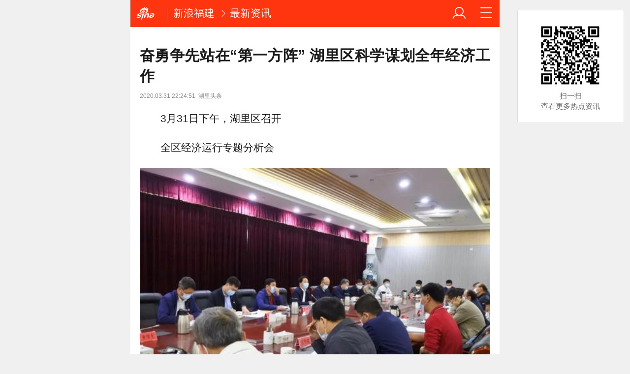

--- FILE ---
content_type: text/html; charset=utf-8
request_url: https://fj.sina.cn/hulitoutiao/news/2020-04-01/detail-iimxxsth2988229.d.html?vt=4&cid=237220&node_id=237220
body_size: 16916
content:

<!DOCTYPE html>
<html>
<head>
		<meta charset="utf-8" />
	<title>奋勇争先站在“第一方阵” 湖里区科学谋划全年经济工作_手机新浪网</title>
	<meta name="keywords" content="湖里,经济,新冠肺炎,sina.cn">
	<meta name="description" content="3月31日下午，湖里区召开全区经济运行专题分析会会议传达市委常委会会议精神，总结湖里区2019年工作，分析当前形势，研究...">
    
    <meta name="viewport" content="width=device-width, initial-scale=1.0, maximum-scale=1.0, minimum-scale=1.0, user-scalable=no" />
	<meta name="apple-mobile-web-app-capable" content="yes" />
	<meta name="author" content="sina_mobile">
    <meta name="format-detection" content="telephone=no" />
	<meta name="referrer" content="always">
	<meta name="sudameta" content="allCIDs:70103,35595,36720,57930,255955,38866,56274,237220,255956,56302">
	<meta name="router-uri" content="sinanews://sina.cn/article/detail.pg?newsId=imxxsth2988229-comos-fj-cms&dataidcomos:imxxsth2988229&pkey=default" />
<script type="text/javascript">
var ua = window.navigator.userAgent.toLowerCase();
if(ua.indexOf("sinanews") != -1){
		addScript();
	}
	
	function addScript(){
		var script = document.createElement('script');
		script.setAttribute('type','text/javascript');
		script.setAttribute('src','//mjs.sinaimg.cn/umd/hb-direct/1.0.6/index.min.js');
		script.setAttribute('integrity','sha384-6EXXx5wBExH9N6FpaXT0UQl/4bhAeXmT+oHvNkC6YtsBvSCMODuCC2RBvJcMubQd');
		script.setAttribute('crossorigin','anonymous');
		document.getElementsByTagName('head')[0].appendChild(script);
	}
		
</script>	

	
	
    <!-- seo -->
	<meta property="og:type" content="news"/>
	<meta property="og:title" content="奋勇争先站在“第一方阵” 湖里区科学谋划全年经济工作" />
	<meta property="og:description" content="奋勇争先站在“第一方阵” 湖里区科学谋划全年经济工作" />
	<meta property="og:url" content="http://fj.sina.cn/hulitoutiao/news/2020-04-01/detail-iimxxsth2988229.d.html" />
	<meta property="article:author" content="湖里头条"/>
	<meta property="article:published_time" content="2020-03-31 22:24:51" />
	<meta name="publishid" content="imxxsth2988229" />
	
	<!-- 搜索引擎 辅助抓站 -->
	<meta name="robots" content="index, follow" />
	<meta name="googlebot" content="index, follow" />
	<meta name="baidu-site-verification" content="rTnMzcp5WP" />
	<meta name="shenma-site-verification" content="0c910b838092fac1fb183f3de2eeb30a" />
	
	<!-- 添加主屏幕-->
	<meta name="apple-mobile-web-app-title" content="新浪移动_手机新浪网">
	
	<link rel="stylesheet" type="text/css" href="//n3.sinaimg.cn/default/cf7470f9/20190830/cms_style.css?t=202112091430" />
	<link rel="apple-touch-icon-precomposed" href="//mjs.sinaimg.cn/wap/online/public/images/addToHome/sina_114x114_v1.png">
	<link rel="apple-touch-icon-precomposed" href="//mjs.sinaimg.cn/wap/online/public/images/addToHome/sina_57X57_v1.png">
	
	<script type="text/javascript">	
	/*	var targetProtocol = "https:";
var targetProtocol = "https:";
if (window.location.protocol != targetProtocol&&window.location.host!='cms.pub.sina.com.cn')
 window.location.href = targetProtocol +
  window.location.href.substring(window.location.protocol.length);*/
		var sudaLogConfig = {
			uId	: '',
			url : 'http://fj.sina.com.cn/news/s/2020-04-01/detail-iimxxsth2988229.shtml',
			prevPageClickTime : '',
			ext1: 'cid70103,cid35595,cid36720,cid57930,cid255955,cid38866,cid56274,cid237220,cid255956,cid56302',
		};
		/*function alert(a){
		console.log(a);
		}*/
	</script>
	 
	<script type="text/javascript" src="//mjs.sinaimg.cn/umd/base-tools-SUDA/1.1.20/index.min" integrity="sha384-qmS369WwgvEcDJJebpURcvqRw8OrPayY8S/siR+otJCdFi95oM/NSJPc/xo1p+Q/" crossorigin="anonymous"></script>
	<script>
        function rem() {var t = 100, o = 750, e = document.documentElement.clientWidth || window.innerWidth, n = Math.max(Math.min(e, 480), 320), h = 50;320 >= n && (h = Math.floor(n / o * t * .99)), n > 320 && 362 >= n && (h = Math.floor(n / o * t * 1)), n > 362 && 375 >= n && (h = Math.floor(n / o * t * 1)), n > 375 && (h = Math.floor(n / o * t * .97)), document.querySelector("html").style.fontSize = h + "px"};
        rem();
        window.onresize = function () {rem();}
    </script>
	
	<!-- css_s -->
	<!--广告组件升级  start-->
	
	<link rel="stylesheet" type="text/css" href="//mjs.sinaimg.cn/umd/wap_ads/1.1.96/style.min.css">
	<!--广告组件升级   end-->
		<link rel="stylesheet" type="text/css" href="//mjs.sinaimg.cn/wap/online/cms/article/V4/online/article_normalv4.css?v=5">
		<!-- css_e -->
	<style>
		.hd_s1{ background:#fe350e !important }
		.fl_words_ic {color: #fe350e;}
		.fl_words_num {background: #fe350e;}
		.fl_top, .fl_messges,.ft_ad {background:#fe350e;}
	</style>
	
	<!-- 正文统一文档信息配置 -->	
	<script type="text/javascript">		//统计参数问题
		var __docConfig = { 
			__domain:'ent',//文档所在域名
			__docId:'imxxsth2988229',//文档ID
			__docUrl:'http://fj.sina.cn/hulitoutiao/news/2020-04-01/detail-iimxxsth2988229.d.html',//当前页面URL
			__shareUrl:'http://fj.sina.cn/hulitoutiao/news/2020-04-01/detail-iimxxsth2988229.d.html?from=qudao',
			__sportsShortURL:'http:',
			__cmntId:'fj:comos-imxxsth2988229:0',//评论ID
			__cmntTotal:'0',//评论数
			__isGetUserInfo:'1',//是否需要用户信息
			__mainPic:'http://n.sinaimg.cn/default/79e952e2/20200311/141258.jpg',//图片地址
			__cmntListUrl:'https://cmnt.sina.cn/index?product=comos&index=imxxsth2988229&tj_ch=ent', //为空时，页面不跳转
			__gspsId:'comos:imxxsth2988229',//微博分享用ID		
			__suda:'article_new_cms',
			__sudapageId:'2949',
			__title:'奋勇争先站在“第一方阵” 湖里区科学谋划全年经济工作_手机新浪网',
			__content:'',
			__tj_ch:'ent',//统计参数
			__tj_sch:'ent',//统计参数
			__webURL:'http://fj.sina.com.cn/news/s/2020-04-01/detail-iimxxsth2988229.shtml',
			__ispraise:0,//是否点赞点踩
			__responeTime:'1768504793',
			__cateid:'sina_all',
			__cre:'techpagew',
			__media:'',			
			__colleid:'1768504793',
			__collekey:'c68863a792bdda53bb39db3f04dc6c20',
			__pkeys:'e22906711705c66834852401e6f34384',
			__pValue:'imxxsth2988229',
			__api:'//interface.sina.cn/dfz/outside/wap/news/article_getall.d.json?docID=imxxsth2988229&commentId=fj:comos-imxxsth2988229:0',
			__hotapi:'//interface.sina.cn/wap_api/hotnews.d.html',
			__hotNewsNo:40,	
			__searchsteamcnf: {
				//注释了的是可选参数，下面列出为默认值，可用“null”强制覆盖
				force: null
			},
			__isClearAd:0		};
		
		var commentConfig = {
            insertDom:'.j_cmt_wrap',
            page:'article',
            getcomments:'//interface.sina.cn/dfz/outside/wap/news/article_getall.d.json?docID=imxxsth2988229&commentId=fj:comos-imxxsth2988229:0',//评论接口
            jsonp:'jsoncallback',
            jumpCmnt:true,
            shareBtn:true,
            showNewCmnt:false,
            timeConvert:true,
            multiple:false,
            autoStart:true,
			showCollBtn:true,
			httpToHttps:true,
			channel:'fj',
			newsid:'comos-imxxsth2988229',
			product:'comos',
			index:'imxxsth2988229',
        };

		var globalConfig = {
			startTime : new Date().getTime() //页面开始渲染时间,目前应用于：日志统计、性能统计。
		}
	</script>
	<script>
        (window._ssp_global = window._ssp_global || {}).userConfig = {
            domain: "whn2.star-media.cn"
        }
		var __pushConfig = {
       		__isBanner : false, //判断是否出现banner
		}
	</script>	
	<!--script src="https://n.sinaimg.cn/default/47ed67ea/20170630/util.js?v=0630"></script-->
<meta name="sudameta" content="dataid:comos:imxxsth2988229" /></head>
<body class="article_body">
<div id='wx_pic' style='height:0;overflow:hidden;'>
    <img src='https://n.sinaimg.cn/www/index/sina_logo.png' />
</div>
<main class="page_main fl_padding">
<!--视频呼起浮层_s-->
<aside class="fl_center_box" style="display:none;">
    <a class="m_f_a j_vfloat_cl j_call_native" href="JavaScript:void(0)"  data-position="001001" data-calluptype="SN_0147" data-kid="179" data-callupid="">
        <em class="fl_box_clo icon_b_delete"></em>
        <figure class="m_f_div">
            <img class="img_width"
                 src="[data-uri]"
                 alt=""/>
            <span class="btn_play icon_s_video"></span>
        </figure>
        <aside class="m_f_con">
            <h2 class="m_f_con_t cm_tit"></h2>
        </aside>
    </a>
</aside>
<!--视频呼起浮层_e-->
	<style>.art_p{    text-indent: 2em;}
		.art_img_mini{
		margin-bottom:.2rem;
		}
		.art_box img{
		width:100%;
		}
	</style>
<!--header_s-->
<header class="hd_s1">
	

	
	
	<a href="https://sina.cn?vt=4" title="手机新浪网" class="hd_ic_lg icon_logo_m fl j_backPrePage"></a>
	<h2 class="hd_tit_l">
		
		<a class="hd_tit_a" href="http://fj.sina.cn/?vt=4" title="新浪福建">新浪福建</a>

			<small class="icon_enter hd_tit_ic"></small><a class="hd_tit_a" href="http://fj.sina.cn/hulitoutiao/news/list-p1.d.html?vt=4">最新资讯</a>

		
	</h2>		
	<a href="http://news.sina.cn/guide.d.html?vt=4" title="网站导航" class="hd_ic  icon_navigation fr"></a>
	<a href="https://my.sina.cn/?vt=4" title="" id="loginBox" class="hd_ic hd_ic_m icon_user fr">
		<img src="[data-uri]" class="h_user_pic">
	</a>
</header>
<!--header_e-->



<div sax-type="proxy" class="j_sax box" data-id=""></div>




<section class="s_card">
	<!--正文_s-->
	<article class="art_box">

		<!--标题_s-->
		
		<h1 class="art_tit_h1" style="-webkit-line-clamp: initial;">奋勇争先站在“第一方阵” 湖里区科学谋划全年经济工作</h1>		
		<!--标题_e-->
		
				<time class="art_time">2020.03.31 22:24:51<cite class="art_cite">湖里头条</cite></time>
		
			
		<img class="sharePic hide" src="http://n.sinaimg.cn/default/79e952e2/20200311/141258.jpg"/>
				

<p class="art_p">3月31日下午，湖里区召开</p>
<p class="art_p">全区经济运行专题分析会</p>
<a href="JavaScript:void(0)">
										<figure class="art_img_mini j_p_gallery" data-type="simple">
											<img class="art_img_mini_img j_fullppt_cover" src="[data-uri]" w="550" h="366" data-src="http://n.sinaimg.cn/fj/crawl/116/w550h366/20200401/369f-irpunai1194006.jpg" alt="" />
										<img class="j_fullppt" src="[data-uri]" w="550" h="366" data-src="http://n.sinaimg.cn/fj/crawl/116/w550h366/20200401/369f-irpunai1194006.jpg" alt="" disabeld-show="true" style="display:none">
											<h2 class="art_img_tit"></h2>
										</figure>
									</a>
<p class="art_p">会议传达市委常委会会议精神，总结湖里区2019年工作，分析当前形势，研究部署下阶段工作，动员全区上下奋力夺取疫情防控和经济社会发展双胜利。</p>
<a href="JavaScript:void(0)">
										<figure class="art_img_mini j_p_gallery" data-type="simple">
											<img class="art_img_mini_img j_fullppt_cover" src="[data-uri]" w="550" h="366" data-src="http://n.sinaimg.cn/fj/crawl/116/w550h366/20200401/da3e-irpunai1194135.jpg" alt="" />
										<img class="j_fullppt" src="[data-uri]" w="550" h="366" data-src="http://n.sinaimg.cn/fj/crawl/116/w550h366/20200401/da3e-irpunai1194135.jpg" alt="" disabeld-show="true" style="display:none">
											<h2 class="art_img_tit"></h2>
										</figure>
									</a>
<p class="art_p">湖里区2019年交出了一份</p>
<p class="art_p">高质量发展的亮丽答卷</p>
<a href="JavaScript:void(0)">
										<figure class="art_img_mini j_p_gallery" data-type="simple">
											<img class="art_img_mini_img j_fullppt_cover" src="[data-uri]" w="550" h="1383" data-src="http://n.sinaimg.cn/fj/crawl/333/w550h1383/20200401/3b75-irpunai1194245.jpg" alt="" />
										<img class="j_fullppt" src="[data-uri]" w="550" h="1383" data-src="http://n.sinaimg.cn/fj/crawl/333/w550h1383/20200401/3b75-irpunai1194245.jpg" alt="" disabeld-show="true" style="display:none">
											<h2 class="art_img_tit"></h2>
										</figure>
									</a>
<p class="art_p">会上，林建书记提出四点要求</p>
<a href="JavaScript:void(0)">
										<figure class="art_img_mini j_p_gallery" data-type="simple">
											<img class="art_img_mini_img j_fullppt_cover" src="[data-uri]" w="550" h="493" data-src="http://n.sinaimg.cn/fj/crawl/243/w550h493/20200401/5127-irpunai1194286.jpg" alt="" />
										<img class="j_fullppt" src="[data-uri]" w="550" h="493" data-src="http://n.sinaimg.cn/fj/crawl/243/w550h493/20200401/5127-irpunai1194286.jpg" alt="" disabeld-show="true" style="display:none">
											<h2 class="art_img_tit"></h2>
										</figure>
									</a>
<p class="art_p">01</p>
<p class="art_p">要肯定成绩、坚定信心。</p>
<p class="art_p">2019年，各部门、各街道紧紧围绕抓招商促发展、抓项目增后劲，交出了一份亮丽的高质量发展成绩单。这些成绩的取得，是全区上下、全体干部共同拼出来、干出来的，凝结着广大干部的智慧、心血和汗水，令人鼓舞振奋。全区上下要进一步增强加快高质量发展的信心和底气。</p>
<p class="art_p">02</p>
<p class="art_p">要认清形势、逆水行舟。</p>
<p class="art_p">新冠肺炎疫情给我区经济发展带来巨大冲击和严峻挑战，“信心比黄金更重要”，各级各部门和广大干部要准确把握经济运行中的积极因素，切实树立“越是艰难时期越是抓发展关键时期”的责任感紧迫感，逆水行舟、迎难而上，加压加力、化危为机，千方百计把疫情造成的损失抢回来、补回来。</p>
<p class="art_p">03</p>
<p class="art_p">要精准施策、挖潜扩能。</p>
<p class="art_p">要在扩大基建规模上下功夫，加快东部旧村拆迁改造和西部旧村更新提升，谋划建设“厦门火炬（湖里）科创企业园”，加快轨道交通、文体教育、地下停车设施、污水管网等民生项目建设，进一步扩大有效投资。同时，要大力实施服务业倍增计划，落实好政策措施和企业服务，加强统计工作，确保完成全年目标任务。</p>
<p class="art_p">04</p>
<p class="art_p">要扛起责任、狠抓落实。</p>
<p class="art_p">各部门、各街道要切实把担子担起来，层层传导压力、层层压实责任，加大“晒”的力度、强化“考”的硬度、用好“比”的结果，形成比学赶超、争先进位的浓厚氛围。区委将继续开展干部一线考察，对在推动高质量发展中敢担当、善作为、实绩突出的干部，将大力褒奖、大力提拔、大力宣传。</p>
<p class="art_p">林重阳区长提出三点意见</p>
<a href="JavaScript:void(0)">
										<figure class="art_img_mini j_p_gallery" data-type="simple">
											<img class="art_img_mini_img j_fullppt_cover" src="[data-uri]" w="550" h="480" data-src="http://n.sinaimg.cn/fj/crawl/230/w550h480/20200401/99db-irpunai1194332.jpg" alt="" />
										<img class="j_fullppt" src="[data-uri]" w="550" h="480" data-src="http://n.sinaimg.cn/fj/crawl/230/w550h480/20200401/99db-irpunai1194332.jpg" alt="" disabeld-show="true" style="display:none">
											<h2 class="art_img_tit"></h2>
										</figure>
									</a>
<p class="art_p">1</p>
<p class="art_p">要坚定信心。</p>
<p class="art_p">目前，我区经济长期向好的基本面和内在向上的趋势没有发生改变。要增强发展信心，抢抓新基建、新政策发展机遇，推动我区经济社会健康快速发展。</p>
<p class="art_p">2</p>
<p class="art_p">要精准施策。</p>
<p class="art_p">各级各部门要强化问题导向、目标导向和结果导向，采取针对性措施，主动作为，狠抓落实，按照计划往前排、工期往前赶、服务往前冲的总体要求，每月必争，以月保季、以季保年，确保如期完成全年目标任务。</p>
<p class="art_p">3</p>
<p class="art_p">要加强统筹。</p>
<p class="art_p">在切实抓好疫情防控和安全生产工作的基础上，同步推动征地拆迁和招商引资工作，积极应对GDP核算方式改革，落细落实各项经济指标任务，强化人员力量调配，巩固“千名干部深入万家企业”活动成效，促进全区经济高质量发展。</p>
<p class="art_p">湖里区将千方百计抓好经济运行各项工作，坚决打赢疫情防控总体战、阻击战，坚决打赢经济社会高质量发展的攻坚战、决胜战，奋勇争先站在“第一方阵”！</p>
<p class="art_p">人勤春来早</p>
<p class="art_p">扬鞭奋进时</p>
<p class="art_p">用心用情抓好经济发展</p>
<p class="art_p">加压加力化危为机</p>
<p class="art_p">湖里区在行动</p>
<div id='wx_pic' style='height:0;overflow:hidden;'>
    <img src='https://n.sinaimg.cn/www/index/sina_logo.png' />
</div>	

<!-- 分享模块_s -->
<section class="art_share">分享文章到:
	<a href="JavaScript:void(0)" title="分享到微博" class="art_share_weibo j_share_platform" data-platform="SinaWeibo">
		<img class="img_width" src="//mjs.sinaimg.cn/wap/online/cms/article/V4/images/share_weibo.png" />
	</a>
</section>
<!-- 分享模块_e -->

	</article>
	<!--正文_e-->


<!-- 相关视频_s -->
<section class="s_card j_relevent_video hide"></section>
<!-- 相关视频_e -->
<section class="s_card article_banner_ad">
	<aside class="feed_box">
<div sax-type="proxy" class="j_sax" data-inserttype="0" data-id=""></div>
	</aside>
</section>


</section>




<!--相关新闻_s-->
<section class="s_card ">
	<h2 class="card_tit">相关新闻</h2>
	<aside class="feed_box j_relevent_box_dfz" id="j_relevent_news_dfz" data-sudaclick="recommend_news">
		
		
		
		
		<a class="m_f_a" href="https://fj.sina.cn/news/2026-01-15/detail-inhhiyyc6530072.d.html?vt=4" ><figure class="m_f_div"><img class="img_width j_art_lazy finpic" data-src="//n.sinaimg.cn/fj/crawl/575/w550h825/20260115/9520-e03392c5e02cb4af64c7c9681adf55c7.png" data-lazy-type="img_bg" src="[data-uri]" alt="厦门人速看！本周活动已就位！"></figure><aside class="m_f_con"><h2 class="m_f_con_t cm_tit title">厦门人速看！本周活动已就位！</h2><blockquote class="cm_f_ic"></blockquote></aside></a>
			
		
		<a class="m_f_a" href="https://fj.sina.cn/hulitoutiao/2026-01-15/detail-inhhiyyc6527718.d.html?vt=4" ><figure class="m_f_div"><img class="img_width j_art_lazy finpic" data-src="//n.sinaimg.cn/fj/crawl/59/w550h309/20260115/85d1-dd599cf2fef012a5e58eaa1dbb1bf2e1.jpg" data-lazy-type="img_bg" src="[data-uri]" alt="点赞！湖里这个地方入选全国“精品工程”！"></figure><aside class="m_f_con"><h2 class="m_f_con_t cm_tit title">点赞！湖里这个地方入选全国“精品工程”！</h2><blockquote class="cm_f_ic"></blockquote></aside></a>
			
		
		<a class="m_f_a" href="https://fj.sina.cn/hulitoutiao/2026-01-14/detail-inhhfvyv8467507.d.html?vt=4" ><figure class="m_f_div"><img class="img_width j_art_lazy finpic" data-src="//n.sinaimg.cn/fj/crawl/104/w550h354/20260114/73db-5df53dc255d22901d8927ba09a2b59f2.jpg" data-lazy-type="img_bg" src="[data-uri]" alt="@外卖小哥，厦门为你送上的这份“新年礼物”请查收！"></figure><aside class="m_f_con"><h2 class="m_f_con_t cm_tit title">@外卖小哥，厦门为你送上的这份“新年礼物”请查收！</h2><blockquote class="cm_f_ic"></blockquote></aside></a>
			
		
		<a class="m_f_a" href="https://fj.sina.cn/hulitoutiao/2026-01-14/detail-inhhfvyz4199101.d.html?vt=4" ><figure class="m_f_div"><img class="img_width j_art_lazy finpic" data-src="//n.sinaimg.cn/fj/crawl/163/w550h413/20260114/288d-8262c4808b84d3bbbfadead6b2585dd6.jpg" data-lazy-type="img_bg" src="[data-uri]" alt="儿童友好街区上新！免费玩，就来这里→"></figure><aside class="m_f_con"><h2 class="m_f_con_t cm_tit title">儿童友好街区上新！免费玩，就来这里→</h2><blockquote class="cm_f_ic"></blockquote></aside></a>
					
		
		
	</aside>
</section>
<!--相关新闻_e-->

<!--评论_s-->
<section class="s_card j_cmt_wrap"></section>
<!--评论_e--><section class="s_card" style="
    text-align: center;
">
<div class="article_push">
	<div data-sudaclick="adtaobao" class="ad_outline"><script>(function(f){var b=f.createElement("script"),g=f.getElementsByTagName("head")[0];var e={pid:"mm_47666104_9268668_33402353",width:"300",height:"110"};window.alimama_m_show||(b.charset="utf-8",b.async=!0,b.src="http://cdn.tanx.com/t/m/m.js",g.insertBefore(b,g.firstChild));f.write("<iframe frameborder=0 scrolling='no' marginwidth='0' marginheight='0' style='display:none;' id='tanx-a-"+e.pid+"'></iframe>");alimama_m=window.alimama_m||[];alimama_m.push(e)})(document);</script></div>
</div></section>	

<!--广告_e-->


<style>
	.xc_tab_box{padding-bottom:0;}
	.xc_da{display: block;
    padding-bottom: .3rem;}
</style>
	



<!--推荐阅读_s-->
<section class="s_card j_article_relevent">
	<h2 class="card_tit">推荐阅读</h2>
	<aside class="feed_box j_relevent_box_dfz" id="j_relevent_reading_dfz" data-sudaclick="recommend_news">
	
	</aside>
	<aside class="feed_box j_relevent_box" style="display:none;" id="j_relevent_reading" data-sudaclick="recommend_news">
		
	</aside>
	<section class="loading j_load_bar">
		<span class="loading_ic icon_s_refresh"></span><span class="loading_txt">加载中...</span>
	</section>
</section>

<!--推荐阅读_e-->

	    <!--footer_s-->
    <footer class="ft">
        <nav class="hd_nav  ft_nav" style="display:none;">
									<a class="hd_nav_a ft_nav_a" href="https://video.sina.cn/?vt=4" title="视频">视频</a>
						<a class="hd_nav_a ft_nav_a" href="https://bn.sina.cn/?vt=4" title="直播">直播</a>
						<a class="hd_nav_a ft_nav_a" href="https://photo.sina.cn/?vt=4" title="美图">美图</a>
						<a class="hd_nav_a ft_nav_a" href="https://blog.sina.cn/?vt=4" title="博客">博客</a>
						<a class="hd_nav_a ft_nav_a" href="https://k.sina.cn/?vt=4" title="看点">看点</a>
						<a class="hd_nav_a ft_nav_a" href="http://gov.sina.cn/?vt=4" title="政务">政务</a>
						<a class="hd_nav_a ft_nav_a" href="https://joke.sina.cn/?vt=4" title="搞笑">搞笑</a>
						<a class="hd_nav_a ft_nav_a" href="https://ent.sina.cn/star/index.d.html?vt=4" title="八卦">八卦</a>
						<a class="hd_nav_a ft_nav_a" href="https://eladies.sina.cn/feel?vt=4" title="情感">情感</a>
						<a class="hd_nav_a ft_nav_a" href="https://travel.sina.cn/?vt=4" title="旅游">旅游</a>
						<a class="hd_nav_a ft_nav_a" href="https://fo.sina.cn/?vt=4" title="佛学">佛学</a>
						<a class="hd_nav_a ft_nav_a" href="https://zhongce.sina.cn/?vt=4" title="众测">众测</a>
						        </nav>
        <address class="ft_ad">
            <nav class="ft_down">
				<a class="ft_down_a" href="https://sina.cn?vt=4" title="首页">首页</a>
                <a class="ft_down_a" href="//so.sina.cn/palmnews/?vt=4&amp;id=105" title="客户端下载">客户端下载</a>
                <a class="ft_down_a" href="//news.sina.cn/guide.d.html?vt=4" title="导航">导航</a>
                <a class="ft_down_a" href="//lives.sina.cn/live/live?vt=4&amp;id=314" title="吐槽">吐槽</a>
                <a class="ft_down_a" href="//comment5.sina.cn/comment/skin/feedback.html?vt=4&amp;channel=ly&amp;newsid=888" title="举报">举报</a>
            </nav>
            <p class="ft_down_p1"><a href="//www.12377.cn/" style="color:#e8f5fd">中央网信办举报中心</a></p>
            <p class="ft_down_p2">违法和不良信息举报电话：010-62675637</p>
            <p class="ft_down_p3">Sina.cn(京ICP0000007) &nbsp; 2026-01-16 03:19</p>
        </address>
    </footer>
    <!--footers_e-->
		</main>
	<section class="alert-module j_alert_box" style="display:none;"><i class="j_alert_text"></i></section>

	<!--图片统计_s-->
	<script type="text/javascript">
		var articleMaskLayer = {
			ch:'ent',
			isPV:true
		}
	</script>
<script src="//mjs.sinaimg.cn/umd/wap_ads/1.1.96/index.min.js"></script>
<script src="https://mjs.sinaimg.cn/wap/online/public/share/shareWx_main.js">
	<!--图片统计_s-->

	
		<div sax-type='lmt' class="cde260116 j_lmt_w" data-id=""></div>
	<script sax-type="lmt" type="text/html">
		<div class="lmt_w">
			<span class="lmt_c_w icon_com"></span>
	        <a href="<% content[0].link[0] %>">
	            <img class="lmt_img" alt="<% content[0].src[1] %>" src="<% content[0].src[0] %>">
	        </a>
        </div>
    </script>

	<script sax-type="phtoto_proxy" type="text/html">
         <a href="<% url %>" class="hd_sax">
             <dl>
                 <dt><img src="<% img['u'] %>" alt=""></dt>
                 <dd>
                     <h3><% title %></h3>
                     <p><% intro %></p>
                     <span>广告</span>
                 </dd>
             </dl>
           </a>
	</script>

	<script sax-type="sax_5" type="text/html">
		<a href="<% content[0].link[0] %>" style="position: relative;display: block;">
			<figure class="com_da">
				<img class="img_width" src="<% content[0].src[0] %>" alt="<% content[0].src[1] %>">
				<mark class="com_da_m">广告</mark>				
			</figure>		
		</a>
	</script>

	<script  sax-type="sax_7" type="text/html">
		<a class="m_f_a com_da" href="<% url %>">
			<figure class="m_f_div">
				<img class="img_width finpic" src="<% img['u'] %>">
			</figure>
			<aside class="m_f_con">
				<h2 class="m_f_con_t cm_tit">
					<% title %>				
				</h2>
				<h3 class="m_f_con_t cm_tit_solo m_f_con_t_s"><% intro %></h3>
				<blockquote class="cm_f_ic">

					<mark class="cm_mark">广告</mark>
					<em class="m_f_con_n fr">1.6万<span class="m_f_con_ic icon_com"></span></em>
				</blockquote>
			</aside>
		</a>
	</script>
<script src="//mjs.sinaimg.cn/wap/project/article_video/0.0.85/vendor/vendor.min.js"></script>


	<script sax-type="sax_taobao" type="text/html">
		<a href="<% content[0].link[0] %>" style="position: relative;display: block;height:100%" >
			<img src="<% content[0].src[0] %>" alt="<% content[0].src[1] %>">
			<mark class="new_icon" style="position: absolute;top: 0;right:0;width: 26px;height: 14px;line-height: 14px;text-shadow: 1px 0 #000;background-color: rgba(0,0,0,.18);color: #fff;font-size: 10px;-webkit-transform: scale(.6);transform: scale(.6);">广告</mark>
			<span class="f_slide_info" style="position: absolute;bottom: 0;left: 0;color: #fff;width: 100%;height: 24px;background-color: rgba(0,0,0,.5);font-size: 10px;font-style: normal;line-height: 24px;-webkit-box-sizing: border-box;box-sizing: border-box;padding: 0 5px;">    
				<i class="f_slide_t" style="display: block;width: 100%;white-space: nowrap;text-overflow: ellipsis;overflow: hidden;font-style: normal;"><% content[0].src[1] %></i>   
			</span>
		</a>
	</script>
	
	<script src="https://mjss.sinaimg.cn/wap/public/suda/201611311000/suda_map.min.js?v=1"></script>  
	<script type="text/javascript"> 	
		var sudaMapConfig = { 
			uId:'', 
			pageId : '2949' 
		}; 
		suda_init(sudaMapConfig.pageId, 100);
		window.wap_class = "cde260116";
		window.native_class = "j_native_cde260116";
	</script>
	
		
	<script src="//n.sinaimg.cn/default/79e952e2/20181109/articlev5.js"></script>
	<!--含有sax.sina.com.cn已更新为v5版本script src="https://n.sinaimg.cn/default/47ed67ea/20170626/articlev4.js?v=2"></script-->

<!--2022/11/21 yifan16注释 评论改造，因依赖这个js文件-->
<!-- 	<script src="https://n.sinaimg.cn/default/47ed67ea/20170630/index.min.js?v=0630"></script> -->
<script src="https://mjs.sinaimg.cn/wap/module/base/js/zepto.min.js"></script>
<script src="https://mjs.sinaimg.cn/wap/online/public/newExposure/v2/newExposure.min.js"></script>
<script src="https://mjs.sinaimg.cn/wap/online/public/tytrack/main.js "></script>

	<script> window.tyTrack($('#feed_box j_relevent_box_dfz'));</script>
<script>
	
	
window.dfz_fy_zwy_pdps2='';
window.dfz_fy_zwy_pdps5='';
window.dfz_fy_zwy_pdps10='';
window.dfz_fy_zwy_pdps13='';
window.dfz_fy_zwy_pdps16='';
window.dfz_fy_zwy_pdps19='';
//window.dfz_leju4='';
//window.dfz_leju8='';
//window.dfz_leju4_l='';
//window.dfz_leju8_l='';
$(function(){

setTimeout(function(){

 var url='//cre.dp.sina.cn/api/v3/get?cateid=sina_all&cre=tianyi&mod=wlocal&merge=3&statics=1&action=0&up=0&down=0&length=20&fields=url%2Csurl%2Cmtitle%2Cstitle%2Ctitle%2Cwapurls%2Cwapurl%2Cimg%2Ccomment_count%2Ctype%2Cctime&local_code=fj';
	$.ajax({
    url:url,
    type:"get",
    dataType:'jsonp',
    callback:'_sinaads_cbs_b4nlkg',
    success:function(data){
		var new_arr = [];
		if(data.status.code==0&&data.data[0].reason!=98){
			console.debug(data.data);
			
			dfz_inter(1,data);
		}else{
			dfz_inter(1,'');
			
		}
		
	}})

	
	

function dfz_inter(page,ty_data){
	$.get("https://interface.sina.cn/dfz/outside/wap/index_v2.d.html?pos=333&ad_num=0&col=56302",
	{
	show_num:26
	}

	,function(data){
	//console.debug(data);
		if(data.result.status.code==0){
			var htmls='';
			if(ty_data){
				var new_obj = Object.assign(ty_data, data.result.data);
				console.log(new_obj);
			}else{
				var new_obj=data.result.data;
			}
			var total = 0;
			if(new_obj.data){
				for(total;total<new_obj.data.length;total++){
					if(new_obj.data[total].mthumbs){
						var isHttpImgSrc =new_obj.data[total].thumb?new_obj.data[total].thumb:new_obj.data[total].mthumbs[0];
					}else{
						var isHttpImgSrc =new_obj.data[total].thumb?new_obj.data[total].thumb:'';
					}
					
						
					var isHttpTitle = new_obj.data[total].title?new_obj.data[total].title:new_obj.data[total].mintro;
					if(isHttpImgSrc==''){
						var single_one = '<a class="m_f_a j_nativeLiteCell" href='+new_obj.data[total].surl+' data-info='+new_obj.data[total].info+'><aside class="m_f_con"><h2 class="m_f_con_t cm_tit title">'+isHttpTitle+'</h2><blockquote class="cm_f_ic"><em class="m_f_con_n fr" style="display:none;"><span class="m_f_con_ic icon_com"></span></em></blockquote></aside></a>';
					}else{
					var single_one = '<a class="m_f_a j_nativeLiteCell" href='+new_obj.data[total].surl+' data-info='+new_obj.data[total].info+'><figure class="m_f_div"><img class="img_width j_art_lazy finpic" data-src='+'//z'+Math.floor(Math.random()*10)+'.sinaimg.cn/auto/crop?img='+encodeURIComponent(isHttpImgSrc)+'&size=200_134'+' data-lazy-type="img_bg" src='+'//z'+Math.floor(Math.random()*10)+'.sinaimg.cn/auto/crop?img='+encodeURIComponent(isHttpImgSrc)+'&size=200_134'+' alt='+isHttpTitle+'></figure><aside class="m_f_con"><h2 class="m_f_con_t cm_tit title">'+isHttpTitle+'</h2><blockquote class="cm_f_ic"><em class="m_f_con_n fr" style="display:none;"><span class="m_f_con_ic icon_com"></span></em></blockquote></aside></a>';
					}					
					
					
					if(total==1){
						htmls+='<div sax-type="proxy" class="j_native" data-id='+dfz_fy_zwy_pdps2+'></div>';
					}else if(total==4){
							 htmls+='<div sax-type="proxy" class="j_native" data-id='+dfz_fy_zwy_pdps5+'></div>';
					}else if(total==9){
							 htmls+='<div sax-type="proxy" class="j_native" data-id='+dfz_fy_zwy_pdps10+'></div>';
					}else if(total==12){
							 htmls+='<div sax-type="proxy" class="j_native" data-id='+dfz_fy_zwy_pdps13+' ></div>';
					}else if(total==15){
							 htmls+='<div sax-type="proxy" class="j_native" data-id='+dfz_fy_zwy_pdps16+' ></div>';
					}else if(total==18){
							 htmls+='<div sax-type="proxy" class="j_native" data-id='+dfz_fy_zwy_pdps19+'></div>';
					}else{
					
						
					htmls+=single_one;
					}
					
				}
			}
			//console.log(new_obj);
		}
		
		if(total<26){
			//console.log(new_obj.list);
			//console.log(total);
			for(var j=0;j<26-total;j++){
				if(total+j==1){
						htmls+='<div sax-type="proxy" class="j_native" data-id='+dfz_fy_zwy_pdps2+'></div>';
					
					}else if(total+j==4){
							 htmls+='<div sax-type="proxy" class="j_native" data-id='+dfz_fy_zwy_pdps5+'"></div>';
					}else if(total+j==9){
							 htmls+='<div sax-type="proxy" class="j_native" data-id='+dfz_fy_zwy_pdps10+'></div>';
					}else if(total+j==12){
							 htmls+='<div sax-type="proxy" class="j_native" data-id='+dfz_fy_zwy_pdps13+' ></div>';
					}else if(total+j==15){
							 htmls+='<div sax-type="proxy" class="j_native" data-id='+dfz_fy_zwy_pdps16+' ></div>';
					}else if(total+j==18){
							 htmls+='<div sax-type="proxy" class="j_native" data-id='+dfz_fy_zwy_pdps19+' ></div>';
					}else{
						var isHttpImgSrc =new_obj.list[j].allPics.pics[0].imgurl;
						htmls+='<a class="m_f_a j_nativeLiteCell" href='+new_obj.list[j].URL+' data-info="" ><figure class="m_f_div"><img class="img_width j_art_lazy finpic" data-src='+'//z'+Math.floor(Math.random()*10)+'.sinaimg.cn/auto/crop?img='+encodeURIComponent(isHttpImgSrc)+'&size=200_134'+' data-lazy-type="img_bg" src='+'//z'+Math.floor(Math.random()*10)+'.sinaimg.cn/auto/crop?img='+encodeURIComponent(isHttpImgSrc)+'&size=200_134'+' alt='+new_obj.list[j].langtitle+'></figure><aside class="m_f_con"><h2 class="m_f_con_t cm_tit title">'+new_obj.list[j].langtitle+'</h2><blockquote class="cm_f_ic"><em class="m_f_con_n fr" style="display:none;"><span class="m_f_con_ic icon_com"></span></em></blockquote></aside></a>';	
					}
			}
			
		}
		$('#j_relevent_reading_dfz').html(htmls);
		/*$('.j_nativeLiteCell').eq(3).attr('href',dfz_leju4_l);
		$('.j_nativeLiteCell').eq(3).html(dfz_leju4);
		$('.j_nativeLiteCell').eq(7).attr('href',dfz_leju8_l);
		$('.j_nativeLiteCell').eq(7).html(dfz_leju8);*/
	//dev_v4
		tyTrack($('#j_relevent_reading_dfz'));
		 $('.j_load_bar').hide();

		
		 function getAMData() {
                var t = {
                    ds: window.screen.width + "*" + window.screen.height,
                    ov: navigator.userAgent.toLowerCase().indexOf("iphone") > -1 ? "ios" : "android"
                };
                return JSON.stringify(t)
            }
			function getMode(t) {
                    try {
                        return this.set("check", 1),
                        this.get(t)
                    } catch (e) {}
                }
		var sinaSax=function(){
    "use strict";
    var t={
            saxType: {},
            sax: [{
                "class": "j_sax",
                url:"https://sax.sina.cn/wap/impress",
                id: "id",
                pv: "content-0-pv",
                data: "ad",
                urlFix: function() {
                    var t = getAMData();
                    return "&rotate_count=" + parseInt(isNaN(getMode("sax_wap")) ? 1e3 * Math.random() : i.storage.get("sax_wap")) + "&am=" + encodeURIComponent(t)
                }
            }, {
                "class": "j_native",
                url: "https://sax.sina.cn/native/impress",
                id: "pdps",
                pv: "pvmonitor",
                urlFix: function() {
                    var t = getAMData();
                    return "&rotate_count=" + parseInt(isNaN(getMode("sax_native")) ? 1e3 * Math.random() : i.storage.get("sax_native")) + "&am=" + encodeURIComponent(t)
                }
            }],
            init:function(){if(-1==window.location.href.indexOf("wm=3206")){
                for(var t,e=0,n=this.sax.length;n>e;e++)
                    this.sax[e].pdpsArr=[],
                this.sax[e].pdpsNodes=this.sax[e].pdpsNodes||[],
                this.sax[e].pdpsStr=this.sax[e].pdpsStr||[],
                this.sax[e].pdpsNodes.push(this.getValidClass(this.getClass(this.sax[e]["class"]))),
                t=this.sax[e].pdpsNodes.length-1,
                this.sax[e].pdpsStr.push(this.getPdpsArr(this.sax[e].pdpsNodes[t]));
                this.creatPvElement(),this.getSaxType(),
                this.ajaxHandle(t),location.hash.indexOf("preview")+1&&this.preview()}},
                preview:function(){
                    var t=decodeURIComponent(location.hash.substring(1)).split("|");
                    if(t[0]=t[0].split("=")[1],t[0]&&t[3]){
                        var e="//sax.sina.cn/wap/preview?adunit_id="+t[0]+"&date="+t[1]+"&ip="+t[2]+"&deid="+t[3]+"&rotate_count="+parseInt(1e3*Math.random())+"&page_url="+encodeURIComponent(window.location.href)+"&version=vt4&timestamp="+Date.now();
                        this.previewArr=t,this.jsonp(e,this.previewCallback)}else alert("参数错误")},
                        previewCallback:function(t,e,n,i){t.ad?i.previewData=t.ad[0]:alert("没有预览数据")},
                        insertPreview:function(t,e){if(this.previewData)try{e.innerHTML=this.jsTemplate(t,this.previewData)}

                        catch(n){this.callback("error",n)}else{var i=this;setTimeout(function(){i.insertPreview(t,e)},500)}},
                        creatPvElement:function(){var t="sax_pv_count";document.getElementById(t)?this.pvBox=document.getElementById(t):(this.pvBox=this.creatElement("div",{id:t,style:"display:none"}),
                            document.body.appendChild(this.pvBox))},
                        getClass:function(t){return document.getElementsByClassName(t)},
                        getValidClass:function(t){for(var e=0,n=t.length,i=[];n>e;e++)"loaded"!==t[e].getAttribute("loaded")&&t[e].getAttribute("data-id")&&t[e].getAttribute("sax-type")&&(t[e].setAttribute("loaded","loaded"),i.push(t[e]));return i},
                        getCookie:function(t){return void 0==t||""==t?"":this.stringSplice(document.cookie,t,";","")},
                        stringSplice:function(t,e,n,i){if(""==t)return"";i=""==i?"=":i,e+=i;var a=t.indexOf(e);if(0>a)return"";a+=e.length;var s=t.indexOf(n,a);return a>s&&(s=t.length),t.substring(a,s)},
                        setCookie:function(t,e,n,i,a,s){var r=[];if(r.push(t+"="+escape(e)),n){var o=new Date,p=o.getTime()+36e5*n;o.setTime(p),r.push("expires="+o.toGMTString())}i&&r.push("path="+i),a&&r.push("domain="+a),s&&r.push(s),document.cookie=r.join(";")},getRate:function(t){return t.dataset.rate&&this.getCookie(t.dataset.id)?!1:!0},setRate:function(t){t.dataset.rate&&this.setCookie(t.dataset.id,1,24*(t.dataset.rate-0))},getPdpsArr:function(t){for(var e=[],n=0,i=t.length;i>n;n++)e.push(t[n].getAttribute("data-id"));return e.join(",")},
                        ajaxHandle:function(t){for(var e=0,n=this.sax.length;n>e;e++)if(this.sax[e].pdpsStr[t]){var i=this.sax[e].url+"?adunit_id="+this.sax[e].pdpsStr[t]+"&page_url="+encodeURIComponent(window.location.href)+"&timestamp="+Date.now(),a=this.sax[e].urlFix;a&&"function"==typeof a&&(i+=a()),this.jsonp(i,this.callbackHandle,e,t,this.completeHandle,1e4)}},getSaxType:function(){var t=0,e=function(){for(var e=document.getElementsByTagName("script"),n=0,i=e.length;i>n;n++){var a=e[n].getAttribute("sax-type");if(a&&!this.saxType.hasOwnProperty(a)){var s="sax_template_"+t++;e[n].id=s,this.saxType[a]=s}}};return e}(),insertSucc:function(t){if(window.insertSucc)for(var e=0;e<insertSucc.length;e++)insertSucc[e](t)},completeHandle:function(){t.callback("completeFunc")},callbackHandle:function(t,e,n,i){var a=i.sax[e].pdpsStr[n].split(","),s=[];t=i.formatData(t,e,"data"),i.sax[e].pdpsArr[n]=a;for(var r=0,o=t.length;o>r;r++){var p=a.indexOf(t[r][i.sax[e].id]),c=i.getTemplateScriptId(e,n,p),l=i.sax[e].pdpsNodes[n][p];if(c)try{i.previewArr&&i.previewArr[0]===l.getAttribute("data-id")?(i.insertPreview(c,l),i.callback("insertSucc",[l])):(l.innerHTML=i.jsTemplate(c,t[r]),s.push(p),i.sendPv(t[r],e),i.getRate(l)&&(i.insertSucc([l]),i.callback("insertSucc",[l]),i.setRate(l)))}catch(d){i.callback("error",[d])}else s.push(p),i.getRate(l)&&(i.callback("proxy",[l,t[r]]),i.setRate(l)),i.sendPv(t[r],e);i.deeplink(t[r],l)}
                        for(var u=0,h=a.length;h>u;u++)-1===s.indexOf(u)&&i.callback("nullData",[i.sax[e].pdpsNodes[n][u]]);
                            i.clearNoneDataPdpsLock(e,n)},
                        clearNoneDataPdpsLock:function(t,e){for(var n=this.sax[t].pdpsNodes[e],i=0,a=n.length;a>i;i++)!n[i].innerHTML&&this.isBlank(n[i].innerHTML)&&n[i].removeAttribute("loaded")},listener:{},
                        bind:function(t,e){this.listener.hasOwnProperty(t)||(this.listener[t]=[]),this.listener[t].push(e)},
                        callback:function(t,e){if(this.listener.hasOwnProperty(t))for(var n=0,i=this.listener[t].length;i>n;n++)this.listener[t][n].apply(this,e)},
                        deeplink:function(e,n){if("undefined"!=typeof e.content&&e.content.length>0)for(var i=e.content,a=null,s=n.children[0],r=0,o=i.length;o>=r;r++)!function(e){if("undefined"==typeof i[e]&&(a=e),e!=a&&"undefined"!=typeof i[e].type&&i[e].type.indexOf("deeplink")>-1){var n=i[e].src,r=i[e].link;s.addEventListener("click",function(e){e.preventDefault(),t.huqiFunc(n,r)},!1)}}(r)},huqiFunc:function(t,e){for(var n=null,i=0,a=t.length;a>=i;i++)"undefined"!=typeof t[i]&&t[i].indexOf("sinaweibo")>-1&&(n=t[i],location.href=n);setTimeout(function(){window.location.href=e},3e3)},
                        sendPv:function(t,e){for(var t=this.formatData(t,e,"pv"),n=0,i=t.length;i>n;n++){var a=t[n];if(a&&!this.isBlank(a)){var s=this.creatElement("img",{src:a});this.pvBox.appendChild(s)}}},isBlank:function(t){return/^\s*$/.test(t)},formatData:function(t,e,n){if(this.sax[e][n])for(var i=this.sax[e][n].split("-"),a=0,s=i.length;s>a;a++)t=t[i[a]];return t},
                        getTemplateScriptId:function(t,e,n){var i=this.sax[t].pdpsNodes[e][n];return this.saxType[i.getAttribute("sax-type")]},
                        creatElement:function(t,e){var n=document.createElement(t);for(var i in e)n.setAttribute(i,e[i]);return n},
                        jsonp:function(){
                            var t=0,e=function(e,n,i,a,s,r){
                                var o,p=t,c="sax_jsonpCallback_"+t++,e=e+(e.indexOf("?")+1?"&":"?")+"callback="+c,l=this.creatElement("script",{src:e,id:"sax_script_jsonp_"+p}),
                                d=this;window[c]=function(t){clearTimeout(o),n(t,i,a,d),s&&s(),
                                    document.getElementById("sax_script_jsonp_"+p).remove(),window[c]=null},
                                    "undefined"!=typeof r&&(o=setTimeout(function(){s&&s(),document.getElementById("sax_script_jsonp_"+p).remove(),window[c]=null},r)),
                                    document.body.appendChild(l)};return e}(),
                                    jsTemplate:function(){var t={},e=function n(e,i){var a=/\W/.test(e)?new Function("obj","var p=[],print=function(){p.push.apply(p,arguments);};with(obj){p.push('"+e.replace(/[\r\t\n]/g," ").split("<%").join(" ").replace(/((^|%>)[^\t]*)'/g,"$1\r").replace(/\t(.*?)%>/g,"',$1,'").split("    ").join("');").split("%>").join("p.push('").split("\r").join("\\'")+"');}return p.join('');"):t[e]=t[e]||n(document.getElementById(e).innerHTML);return i?a(i):a};return e}()};return t}();
            setTimeout(function(){sinaSax.init()},100);

var proxy_column_feed = {
        getCommStr: function (data) {
            var $comment_total = data['comment_total'];
            var $comm_str = (data['adtype'] == '01' ? ($comment_total == 0 ? '' : $comment_total) : $comment_total);
            return $comm_str == 0 ? '' : $comm_str;
        },
        temp31: function (dom, data) {
            var arr=[];
             arr.push('<a class="m_f_a" href="' + data['url'] + '">');
                arr.push('<figure class="m_f_div"><img class="img_width" src="'+data['img']['u']+'" data-src="' + data['img']['u'] + '" alt="' + data['title'] + '"></figure>');
                arr.push('<aside class="m_f_con">');
                arr.push('<h2 class="m_f_con_t cm_tit_solo">' + data['title'] + '</h2>');               
                arr.push('<h3 class="m_f_con_t cm_tit_solo m_f_con_t_s">'+data['intro']+'</h3>');
                arr.push('<blockquote class="cm_f_ic">');
                arr.push('<mark class="cm_mark">广告</mark>');
                if(data['comment_reply']){
                    arr.push('<em class="m_f_con_n fr">'+data['comment_reply']+'<span class="m_f_con_ic icon_com"></span></em>');
                }
                else{
                    arr.push('<em class="m_f_con_n fr">'+parseInt(Math.random()*100,10)+'<span class="m_f_con_ic icon_com"></span></em>');
                }
                arr.push('</blockquote>');
                arr.push('</aside></a>');
            dom.innerHTML = arr.join('');
        },
        temp33: function (dom, data) {
            var arr=[];
             arr.push('<a class="m_f_a show" href="' + data['url'] + '">');
                arr.push('<h3 class="cm_tit">' + data['title'] + '</h3>');
                arr.push('<aside class="i_gx3_img_box">');
                if(data['images'].length >= 3){
                    arr.push('<figure class="i_gx3_img_div"><img class="img_width" src="'+data['images'][0]['u']+'" data-src="' + data['images'][0]['u'] + '" alt="' + data['title'] + '" /></figure>');
                    arr.push('<figure class="i_gx3_img_div"><img class="img_width" src="'+data['images'][1]['u']+'" data-src="' + data['images'][1]['u'] + '" alt="' + data['title'] + '" /></figure>');
                    arr.push('<figure class="i_gx3_img_div"><img class="img_width" src="'+data['images'][2]['u']+'" data-src="' + data['images'][2]['u'] + '" alt="' + data['title'] + '" /></figure>');
                }
                arr.push('</aside>');
                arr.push('<blockquote class="cm_f_ic">');
                arr.push('<mark class="cm_mark">广告</mark>');
                if(data['comment_reply']){
                    arr.push('<em class="m_f_con_n fr">'+data['comment_reply']+'<span class="m_f_con_ic icon_com"></span></em>');
                }
                else{
                    arr.push('<em class="m_f_con_n fr">'+parseInt(Math.random()*100,10)+'<span class="m_f_con_ic icon_com"></span></em>');
                }
                arr.push('</blockquote>');
                arr.push('</a>');
            dom.innerHTML = arr.join('');
        },
        temp35: function (dom, data) {
            var arr=[];
           arr.push('<a class="show m_f_a" href="' + data['url'] + '">');
                arr.push('<h3 class="cm_tit">' + data['title'] + '</h3>');
                arr.push('<aside class="i_gx3_img_box">');
                arr.push('<figure class="i_gx3_img_div i_gx3_img_div_solo"><img class="img_width" src="'+data['img']['u']+'"  data-src="'+data['img']['u']+'" alt="' + data['title'] + '"></figure>');
                arr.push('</aside>');
                arr.push('<blockquote class="cm_f_ic">');
                arr.push('<mark class="cm_mark">广告</mark>');
                if(data['comment_reply']){
                    arr.push('<em class="m_f_con_n fr">'+data['comment_reply']+'<span class="m_f_con_ic icon_com"></span></em>');
                }
                else{
                    arr.push('<em class="m_f_con_n fr">'+parseInt(Math.random()*100,10)+'<span class="m_f_con_ic icon_com"></span></em>');
                }
                
                arr.push('</blockquote>');
                arr.push('</a>');
            dom.innerHTML = arr.join('');
        },
		temp40: function (dom, data) {//wap动态大图模板   templateid为40
            var arr=[];
                arr.push('<section class="m_f_a show">');
                arr.push('<a class="show" href="' + data['url'] + '" id="temp40_posXY">');
                arr.push('<h3 class="cm_tit">' + data['title'] + '</h3>');
                arr.push('</a>');
                arr.push('<aside class="i_gx3_img_box j_gif" id="j_gif">');
                
                arr.push('<figure class=" i_gx3_img_div_solo"><img class="img_width" src="'+data['images'][0]['u']+'"  data-src-info="'+data['images'][1]['u']+'" alt="' + data['title'] + '"></figure>');
                arr.push('<em class="m_iq_img3x2x3_e">点击查看动图</em>');
                arr.push('</aside>');
                arr.push('<blockquote class="cm_f_ic">');
                arr.push('<mark class="cm_mark">广告</mark>');
                if(data['comment_reply']){
                    arr.push('<em class="m_f_con_n fr">'+data['comment_reply']+'<span class="m_f_con_ic icon_com"></span></em>');
                }
                else{
                    arr.push('<em class="m_f_con_n fr">'+parseInt(Math.random()*100,10)+'<span class="m_f_con_ic icon_com"></span></em>');
                }
                
                arr.push('</blockquote>');
                arr.push('</section>');
            dom.innerHTML = arr.join('');

            gifListener();
        },
        temp42: function (dom, data) {//视频大图模板   templateid为42
            var arr=[];
                arr.push('<section class="m_f_a show videobox" data-videojc="' + data['play'] + '">');
                arr.push('<a class="show " href="' + data['url'] + '" id="temp42_posXY">');
                arr.push('<h3 class="cm_tit">' + data['title'] + '</h3>');
                arr.push('</a>');
                arr.push('');
                arr.push('');
                arr.push('<figure class="m_video_img_box">');
                arr.push('<img class="img_width" src="'+data['img']['u']+'"  data-src="'+data['img']['u']+'" alt="' + data['title'] + '">');
                arr.push('<span class="cm_btn_paly icon_s_video cm_c_c"></span>');
                arr.push('</figure>');
                //视频容器
                arr.push('<figure class="m_video_img_box hide"  vid="'+data['vid']+'" id="vid'+data['vid']+'">');
                arr.push('</figure>');
                //视频容器end
                arr.push('<blockquote class="cm_f_ic">');
                arr.push('<mark class="cm_mark">广告</mark>');
                if(data['comment_reply']){
                    arr.push('<em class="m_f_con_n fr">'+data['comment_reply']+'<span class="m_f_con_ic icon_com"></span></em>');
                }
                else{
                    arr.push('<em class="m_f_con_n fr">'+parseInt(Math.random()*100,10)+'<span class="m_f_con_ic icon_com"></span></em>');
                }
                arr.push('</blockquote>');
                arr.push('</section>');
            dom.innerHTML = arr.join('');
            this.vid.push('vid'+data['vid']);
            var ajaxUrl = prtl+"interface.sina.cn/video/wap/videoinfo.d.json?"+"vid="+data['vid'];

             $.ajax({
                dataType: 'jsonp',
                url: ajaxUrl,
                jsonpCallback: "jsonp_" + parseInt(1000 * Math.random()),
                success: function (_data) {
                    if (!_data.data.baseUrl) {
                        //arguments.callee(this);
                    } else {
                        var url = _data.data.baseUrl;
                        if (url.indexOf(prtl) === -1) {

                            console.log('videoSrcError', _data); //判断视频地址是否合法
                            return false;
                        } else {
                            //setTimeout(function(){},1000);
                            var tar_wrap = document.querySelector('#' + proxy_column_feed.vid[proxy_column_feed.vid.length - 1]);

                            if (typeof tar_wrap != undefined || tar_wrap != null) {
                                tar_wrap.innerHTML = '<video src="' + url + '" controls="controls" preload="none" style="width:100%"></video>';


                                var tar_vid = tar_wrap.firstChild;
                                var tar = $(tar_wrap).parents('.m_f_a').find('.img_width')[0];
                                var tar_btn = $(tar_wrap).parents('.m_f_a').find('.cm_btn_paly')[0];
                                tar.addEventListener("click", function (e) {
                                    $(e.target).parents('.m_video_img_box').addClass('hide');
                                    $(e.target).parents('.m_video_img_box').next().removeClass('hide');
                                    tar_vid.play();
                                });
                                tar_btn.addEventListener("click", function (e) {
                                    
                                    $(e.target).parents('.m_video_img_box').addClass('hide');
                                    $(e.target).parents('.m_video_img_box').next().removeClass('hide');
                                    tar_vid.play();
                                });

                            } else {

                            }
                        }
                    }
                }
            })
        },
        temp43:function(dom, data){
            var arr = [];
                arr.push('<a class="m_f_a" href="' + data['url'] + '">');
                //arr.push('');
                arr.push('<figure class="m_f_div"><img class="img_width" src="'+data['img']['u']+'" data-src="' + data['img']['u'] + '" alt="' + data['title'] + '"></figure>');
                arr.push('<aside class="m_f_con">');
                arr.push('<h2 class="m_f_con_t cm_tit">' + data['title'] + '</h2>');                
                //arr.push('<p class="f_card_p ellipsis">'+data['intro']+'</p>');
                arr.push('<blockquote class="cm_f_ic">');
                arr.push('<mark class="cm_mark">广告</mark>');
                if(data['comment_reply']){
                    arr.push('<em class="m_f_con_n fr">'+data['comment_reply']+'<span class="m_f_con_ic icon_com"></span></em>');
                }
                else{
                    arr.push('<em class="m_f_con_n fr">'+parseInt(Math.random()*100,10)+'<span class="m_f_con_ic icon_com"></span></em>');
                }
                arr.push('</blockquote>');
                arr.push('</aside></a>');
            dom.innerHTML = arr.join('');
        },
	 tl: function (dom, data) {
            var arr=[];
           arr.push('<a class="show m_f_a" href="' + data['content']['link'] + '">');
		 console.log(data);
               // arr.push('<h3 class="cm_tit">' + data['title'] + '</h3>');
                arr.push('<aside class="i_gx3_img_box">');
                arr.push('<figure class="i_gx3_img_div i_gx3_img_div_solo"><img class="img_width" src="'+data['content'][0]['src']+'"  data-src="'+ data['content']+'" alt="' + data['title'] + '"></figure>');
                arr.push('</aside>');
                arr.push('<blockquote class="cm_f_ic">');
                arr.push('<mark class="cm_mark">广告</mark>');
                if(data['comment_reply']){
                    arr.push('<em class="m_f_con_n fr">'+data['comment_reply']+'<span class="m_f_con_ic icon_com"></span></em>');
                }
                else{
                  //  arr.push('<em class="m_f_con_n fr">'+parseInt(Math.random()*100,10)+'<span class="m_f_con_ic icon_com"></span></em>');
                }
                
                arr.push('</blockquote>');
                arr.push('</a>');
            dom.innerHTML = arr.join('');
        },
    }
    sinaSax.bind('proxy', function (dom, data) {
        switch (parseInt(data['templateid'])){
             case 31:
                proxy_column_feed.temp31(dom, data);
                break;
            case 32://无图广告
                proxy_column_feed.noPic(dom, data);
                break;
            case 33:
                proxy_column_feed.temp33(dom, data);
                break;
            case 35:
                proxy_column_feed.temp35(dom, data);
                break;
            case 40:
                proxy_column_feed.temp40(dom, data);
                break;
            case 42:
                proxy_column_feed.temp42(dom, data);
                
                break;
            case 43:
                proxy_column_feed.temp43(dom, data);
                break;
            default :
				//console.log(data['type']);
				if(data['type']=='tl'){
				proxy_column_feed.tl(dom, data);
				}
                break;
        }
    })
	},'jsonp');

	}
},2000);


})
</script>

<script type="text/javascript"  src="//mjs.sinaimg.cn//wap/project/article_video/0.1.9/index/static/js/index.min" integrity="sha384-yCtmSfMcNxiNBGmJgzTaj6FWo5ASU0G7ZRSv5hpxmuK1JyGvhE+ufqK6pKa+uX1k"  crossorigin onerror="attackCatch(this)"></script>
<script src="//mjs.sinaimg.cn/wap/project/article_video/0.0.80/index/index_bundle.js"></script>
<script type="text/javascript" src="//mjs.sinaimg.cn/umd/base-tools-SUDA/1.1.3/index" integrity="sha384-b1hKmq6Kv5N2VAXFVvVEI251bkdYAXTdbD+tcaMt2y1nwJ/yPbM5raNHJH1Vv7YY" crossorigin="anonymous" onerror="attackCatch(this)"></script>
	
		

<script type='text/javascript' src='//mjs.sinaimg.cn/wap/project/articlev4/1.1.233/index/static/js/index.min' integrity='sha384-KaRLtDNuQTkrte/lhmaxF+XFtO5zNcWuwGJd4fmT7bf79n0aWN5r6DG+lHIikGkO'></script>
		
	<script id="channel_script_xyz" type="text/javascript" src="//mjs.sinaimg.cn/wap/project/channelv4/1.5.5/channel/static/js/xyz.825450bc633e19de84774b61496eb96c" integrity="sha384-4ejL+7K8DZDmAq4M9/55OifWEiykimTVqZhLt/vH9yGlF/yG4U1dRp29LczHyTGb" crossorigin="anonymous"></script>
<script src="https://mjs.sinaimg.cn/umd/transport/1.2.27/index.min.js"></script>
<script src="//n.sinaimg.cn/default/79e952e2/20191025/wap_index.js"></script>
<script>
    if (window.sinaMFE) {
        if (!window.sinaMFE["xyz.825450bc633e19de84774b61496eb96c"]) {
            attackCatch(document.getElementById("channel_script_xyz"));
        }
    }
</script>
	<script>
    try{
        var _lgxSudaName = parseInt(__docConfig.__laganBack || 0) >0?'lgx_in':'lgx_out';
        document.querySelector('[data-id="PDPS000000057573"]').setAttribute('data-sudaclick',_lgxSudaName);
    }catch(e){
        console.log(e.message);
    }
	</script>
<script>
var meta =window.document.getElementsByTagName('meta');
var share_desc = '';
for(i in meta){
 if(typeof meta[i].name!="undefined"&&meta[i].name.toLowerCase()=="description"){
  share_desc = meta[i].content;
 }
}
			var _wxShareConfig = {
				title: '奋勇争先站在“第一方阵” 湖里区科学谋划全年经济工作', // 分享标题
				desc: share_desc, // 分享描述
				link: window.location.href, // 分享链接
				imgUrl:'//n.sinaimg.cn/default/2fb77759/20151125/320X320.png', // 分享图标
				//imgUrl:'http:'+__docConfig.__mainPic, // 分享图标
				type: '', // 分享类型,music、video或link，不填默认为link
				dataUrl: '', // 如果type是music或video，则要提供数据链接，默认为空
			}
		</script>
		</script>


		

	<script src="https://pluto.sina.cn/gk/match?id=1"></script><script src="https://n.sinaimg.cn/default/7bd4e141/20251210/log.js"></script></body>
</html>

--- FILE ---
content_type: text/html
request_url: https://interface.sina.cn/dfz/outside/wap/index_v2.d.html?pos=333&ad_num=0&col=56302&show_num=26&_=1768504798944&callback=Zepto1768504795029
body_size: 3308
content:
Zepto1768504795029({"result":{"status":{"code":0,"msg":"success"},"data":{"total":100,"count":26,"list":[{"summary":"","_id":"nhhiyyc6530072","langtitle":"\u53a6\u95e8\u4eba\u901f\u770b\uff01\u672c\u5468\u6d3b\u52a8\u5df2\u5c31\u4f4d\uff01","title":"","waptitle":"","URL":"https:\/\/fj.sina.cn\/news\/2026-01-15\/detail-inhhiyyc6530072.d.html?pos=76","cTime":"1\u670814\u65e5 20:32","type":"normal","allPics":{"total":1,"pics":[{"imgurl":"http:\/\/n.sinaimg.cn\/fj\/crawl\/575\/w550h825\/20260115\/9520-e03392c5e02cb4af64c7c9681adf55c7.png"}]},"commentid":"fj:comos-nhhiyyc6530072:0","comment":"0"},{"summary":"","_id":"nhhiyyc6527718","langtitle":"\u70b9\u8d5e\uff01\u6e56\u91cc\u8fd9\u4e2a\u5730\u65b9\u5165\u9009\u5168\u56fd\u201c\u7cbe\u54c1\u5de5\u7a0b\u201d\uff01","title":"","waptitle":"","URL":"https:\/\/fj.sina.cn\/hulitoutiao\/2026-01-15\/detail-inhhiyyc6527718.d.html?pos=76","cTime":"1\u670814\u65e5 17:32","type":"normal","allPics":{"total":1,"pics":[{"imgurl":"http:\/\/n.sinaimg.cn\/fj\/crawl\/59\/w550h309\/20260115\/85d1-dd599cf2fef012a5e58eaa1dbb1bf2e1.jpg"}]},"commentid":"fj:comos-nhhiyyc6527718:0","comment":"0"},{"summary":"","_id":"nhhfvyv8467507","langtitle":"@\u5916\u5356\u5c0f\u54e5\uff0c\u53a6\u95e8\u4e3a\u4f60\u9001\u4e0a\u7684\u8fd9\u4efd\u201c\u65b0\u5e74\u793c\u7269\u201d\u8bf7\u67e5\u6536\uff01","title":"","waptitle":"","URL":"https:\/\/fj.sina.cn\/hulitoutiao\/2026-01-14\/detail-inhhfvyv8467507.d.html?pos=76","cTime":"1\u670813\u65e5 21:29","type":"normal","allPics":{"total":1,"pics":[{"imgurl":"http:\/\/n.sinaimg.cn\/fj\/crawl\/104\/w550h354\/20260114\/73db-5df53dc255d22901d8927ba09a2b59f2.jpg"}]},"commentid":"fj:comos-nhhfvyv8467507:0","comment":"0"},{"summary":"","_id":"nhhfvyz4199101","langtitle":"\u513f\u7ae5\u53cb\u597d\u8857\u533a\u4e0a\u65b0\uff01\u514d\u8d39\u73a9\uff0c\u5c31\u6765\u8fd9\u91cc\u2192","title":"","waptitle":"","URL":"https:\/\/fj.sina.cn\/hulitoutiao\/2026-01-14\/detail-inhhfvyz4199101.d.html?pos=76","cTime":"1\u670813\u65e5 20:03","type":"normal","allPics":{"total":1,"pics":[{"imgurl":"http:\/\/n.sinaimg.cn\/fj\/crawl\/163\/w550h413\/20260114\/288d-8262c4808b84d3bbbfadead6b2585dd6.jpg"}]},"commentid":"fj:comos-nhhfvyz4199101:0","comment":"0"},{"summary":"","_id":"nhhfvyz4187090","langtitle":"\u6700\u65b0\u901a\u544a\uff01\u5929\u5706\u5927\u6865\u3001\u4e94\u7f18\u5927\u6865\u65bd\u5de5\u671f\u95f4\uff0c\u9650\u884c\uff01","title":"","waptitle":"","URL":"https:\/\/fj.sina.cn\/hulitoutiao\/2026-01-14\/detail-inhhfvyz4187090.d.html?pos=76","cTime":"1\u670813\u65e5 20:03","type":"normal","allPics":{"total":1,"pics":[{"imgurl":"https:\/\/n.sinaimg.cn\/fj\/transform\/266\/w640h426\/20260114\/0ce0-e0ec810e0f0b62745f6a7c10bc1e93ad.jpg"}]},"commentid":"fj:comos-nhhfvyz4187090:0","comment":"0"},{"summary":"","_id":"nhhcntt7669997","langtitle":"\u5f20\u97f6\u6db5\u3001\u8521\u4f9d\u6797\u3001\u6625\u8282\u97f3\u4e50\u4f1a\u2026\u2026\u672c\u5468\u6f14\u51fa\u516c\u544a\u2192","title":"","waptitle":"","URL":"https:\/\/fj.sina.cn\/hulitoutiao\/2026-01-13\/detail-inhhcntt7669997.d.html?pos=76","cTime":"1\u670812\u65e5 16:31","type":"normal","allPics":{"total":1,"pics":[{"imgurl":"http:\/\/n.sinaimg.cn\/fj\/crawl\/55\/w550h305\/20260113\/fe00-e2ede65916dac48c8044ed4df48f0fe3.jpg"}]},"commentid":"fj:comos-nhhcntt7669997:0","comment":2},{"summary":"","_id":"nhfzcnu7674247","langtitle":"\u4ee5\u5251\u4e3a\u5a92\u4fc3\u4ea4\u878d\uff01\u53a6\u95e8\u6e56\u91cc\u533a\u9996\u5c4a\u6d77\u5ce1\u5251\u9053\u4ea4\u6d41\u8d5b\u5706\u6ee1\u843d\u5e55","title":"","waptitle":"","URL":"https:\/\/fj.sina.cn\/news\/2026-01-12\/detail-inhfzcnu7674247.d.html?pos=76","cTime":"1\u670811\u65e5 22:48","type":"normal","allPics":{"total":1,"pics":[{"imgurl":"http:\/\/n.sinaimg.cn\/fj\/crawl\/162\/w550h412\/20260112\/6514-70b7069192859a78e4b3a295e52d4da0.jpg"}]},"commentid":"fj:comos-nhfzcnu7674247:0","comment":"0"},{"summary":"","_id":"nhfzcnu7672556","langtitle":"\u5403\u4e86\u5417\u60a8\uff1f\u53a6\u95e8\u7684\u51ac\u5929\u4e5f\u5f97\u300c\u5403\u706b\u9505\u300d\u6696\u6696\uff01\u60a8\u8fd9\u8fb9\u513f\u8bf7\u2192","title":"","waptitle":"","URL":"https:\/\/fj.sina.cn\/hulitoutiao\/2026-01-12\/detail-inhfzcnu7672556.d.html?pos=76","cTime":"1\u670810\u65e5 11:01","type":"normal","allPics":{"total":1,"pics":[{"imgurl":"http:\/\/n.sinaimg.cn\/fj\/crawl\/575\/w550h825\/20260112\/be0d-dd4a43bd08878f3d03f8d10cfd670ebb.jpg"}]},"commentid":"fj:comos-nhfzcnu7672556:0","comment":"0"},{"summary":"","_id":"nhfsnit3108019","langtitle":"\u52a0\u5feb\u53a6\u95e8\u53d1\u5c55\u8f6c\u578b\u5347\u7ea7 \u5728\u4e2d\u56fd\u5f0f\u73b0\u4ee3\u5316\u5efa\u8bbe\u4e2d\u594b\u52c7\u4e89\u5148","title":"\u2014\u2014\u8bbf\u7701\u59d4\u5e38\u59d4\u3001\u53a6\u95e8\u5e02\u59d4\u4e66\u8bb0\u5d14\u6c38","waptitle":"","URL":"https:\/\/fj.sina.cn\/hulitoutiao\/2026-01-09\/detail-inhfsnit3108019.d.html?pos=76","cTime":"1\u67089\u65e5 12:02","type":"normal","allPics":{"total":1,"pics":[{"imgurl":"http:\/\/n.sinaimg.cn\/fj\/crawl\/535\/w550h785\/20260109\/ee4e-9f2eed7ce5aca44e80a5917022fbfae3.jpg"}]},"commentid":"fj:comos-nhfsnit3108019:0","comment":"0"},{"summary":"","_id":"nhfsniv6048366","langtitle":"\u4ece\u8425\u5546\u73af\u5883\u5230\u57fa\u5c42\u6cbb\u7406\u2026\u2026\u798f\u5efa\u6cd5\u6cbb\u5b9e\u8df5\u6696\u4e86\u5343\u5bb6\u4e07\u6237","title":"","waptitle":"","URL":"https:\/\/fj.sina.cn\/hulitoutiao\/2026-01-09\/detail-inhfsniv6048366.d.html?pos=76","cTime":"1\u67089\u65e5 08:30","type":"normal","allPics":{"total":1,"pics":[{"imgurl":"https:\/\/n.sinaimg.cn\/fj\/transform\/266\/w640h426\/20260109\/f26d-b2dad08df5b6585bd5f2aa428620026d.png"}]},"commentid":"fj:comos-nhfsniv6048366:0","comment":"0"},{"summary":"","_id":"nhfsnit3096162","langtitle":"\u603b\u6295\u8d444.1\u4ebf\u5143\uff01\u6e56\u91cc\u53c8\u4e00\u793e\u533a\u53d1\u5c55\u4e2d\u5fc3\u5c01\u9876\uff01","title":"","waptitle":"","URL":"https:\/\/fj.sina.cn\/hulitoutiao\/2026-01-09\/detail-inhfsnit3096162.d.html?pos=76","cTime":"1\u67088\u65e5 17:41","type":"normal","allPics":{"total":1,"pics":[{"imgurl":"http:\/\/n.sinaimg.cn\/fj\/crawl\/59\/w550h309\/20260109\/1596-fe1cf4c076048a53066c921e9f9059b8.jpg"}]},"commentid":"fj:comos-nhfsnit3096162:0","comment":"0"},{"summary":"","_id":"nhfqtyp3798381","langtitle":"\u592e\u5a92\u770b\u798f\u5efa\uff5c\u7ecf\u6d4e\u65e5\u62a5\u5934\u7248\uff1a\u798f\u5efa\u57f9\u80b2\u201c\u8fd1\u60a6\u8fdc\u6765\u201d\u8425\u5546\u6c83\u571f","title":"","waptitle":"","URL":"https:\/\/fj.sina.cn\/hulitoutiao\/2026-01-08\/detail-inhfqtyp3798381.d.html?pos=76","cTime":"1\u67088\u65e5 16:41","type":"normal","allPics":{"total":1,"pics":[{"imgurl":"http:\/\/n.sinaimg.cn\/fj\/crawl\/529\/w550h779\/20260108\/4151-961cd3e547111744fc805153d41076b9.png"}]},"commentid":"fj:comos-nhfqtyp3798381:0","comment":"0"},{"summary":"","_id":"nhfsniv6043977","langtitle":"\u9047\u5230\u77db\u76fe\u7ea0\u7eb7\uff0c\u53ef\u4ee5\u6765\u8fd9\u91cc\u89e3\u51b3\u2192","title":"","waptitle":"","URL":"https:\/\/fj.sina.cn\/hulitoutiao\/2026-01-09\/detail-inhfsniv6043977.d.html?pos=76","cTime":"1\u67088\u65e5 16:03","type":"normal","allPics":{"total":1,"pics":[{"imgurl":"http:\/\/n.sinaimg.cn\/fj\/crawl\/163\/w550h413\/20260109\/6f49-9681dcf3634c34266c9b86ba328824df.jpg"}]},"commentid":"fj:comos-nhfsniv6043977:0","comment":"0"},{"summary":"","_id":"nhfqikr5439327","langtitle":"\u53a6\u95e8\u4f18\u5316\u4f4f\u623f\u516c\u79ef\u91d1\u653f\u7b56\uff01\u89e3\u8bfb\u6765\u4e86","title":"","waptitle":"","URL":"https:\/\/fj.sina.cn\/hulitoutiao\/2026-01-08\/detail-inhfqikr5439327.d.html?pos=76","cTime":"1\u67087\u65e5 21:31","type":"normal","allPics":{"total":1,"pics":[{"imgurl":"http:\/\/n.sinaimg.cn\/fj\/crawl\/784\/w550h234\/20260108\/13a1-07691053fef617e55ae4e25eea16935a.png"}]},"commentid":"fj:comos-nhfqikr5439327:0","comment":"0"},{"summary":"","_id":"nhfnqzr7517159","langtitle":"\u5927\u53a6\u4e4b\u95e8 \u6587\u660e\u4e4b\u57ce\u2014\u2014\u53a6\u95e8\u201c\u4ee5\u4eba\u4e3a\u672c\u201d\u7684\u57ce\u5e02\u6587\u660e\u5b9e\u8df5","title":"","waptitle":"","URL":"https:\/\/fj.sina.cn\/hulitoutiao\/2026-01-07\/detail-inhfnqzr7517159.d.html?pos=76","cTime":"1\u67087\u65e5 18:38","type":"normal","allPics":{"total":1,"pics":[{"imgurl":"https:\/\/n.sinaimg.cn\/fj\/transform\/266\/w640h426\/20260107\/af33-abf3c5c0934664130374a6c9917481df.png"}]},"commentid":"fj:comos-nhfnqzr7517159:0","comment":"0"},{"summary":"","_id":"nhfqikr5440193","langtitle":"\u51fa\u95e8\u73a9\u5427\uff01\u8def\u6f14\u3001\u5c55\u89c8\u3001\u559c\u5267\u2026\u2026\u6e56\u91cc\u8fd9\u4e9b\u6d3b\u52a8\u5343\u4e07\u522b\u9519\u8fc7\uff01","title":"","waptitle":"","URL":"https:\/\/fj.sina.cn\/hulitoutiao\/2026-01-08\/detail-inhfqikr5440193.d.html?pos=76","cTime":"1\u67087\u65e5 18:06","type":"normal","allPics":{"total":1,"pics":[{"imgurl":"http:\/\/n.sinaimg.cn\/fj\/crawl\/562\/w550h812\/20260108\/32ab-7de26339b04acbd849aee61d2e3ac8c2.jpg"}]},"commentid":"fj:comos-nhfqikr5440193:0","comment":"0"},{"summary":"","_id":"nhfmyct6395889","langtitle":"\u5b66\u524d\u6c83\u571f\u7ed3\u7855\u679c\uff01\u7701\u7ea7\u5b66\u524d\u6559\u80b2\u4fdd\u80b2\u6559\u80b2\u6539\u9769\u4f18\u79c0\u6848\u4f8b\uff0c\u6e56\u91cc\u6559\u80b2+2\uff01","title":"","waptitle":"","URL":"https:\/\/fj.sina.cn\/hulitoutiao\/2026-01-07\/detail-inhfmyct6395889.d.html?pos=76","cTime":"1\u67086\u65e5 17:10","type":"normal","allPics":{"total":1,"pics":[{"imgurl":"http:\/\/n.sinaimg.cn\/fj\/crawl\/106\/w550h356\/20260107\/46e7-56d25992f127adb4e4700b8fa8df317b.jpg"}]},"commentid":"fj:comos-nhfmyct6395889:0","comment":"0"},{"summary":"","_id":"nhfnqzt2160663","langtitle":"\u300a\u798f\u5efa\u7701\u6c11\u8425\u7ecf\u6d4e\u4fc3\u8fdb\u6761\u4f8b\u300b\uff0c1\u67081\u65e5\u8d77\u65bd\u884c\uff01","title":"","waptitle":"","URL":"https:\/\/fj.sina.cn\/hulitoutiao\/2026-01-07\/detail-inhfnqzt2160663.d.html?pos=76","cTime":"1\u67085\u65e5 18:57","type":"normal","allPics":{"total":1,"pics":[{"imgurl":"http:\/\/n.sinaimg.cn\/fj\/crawl\/733\/w550h983\/20260107\/8e2a-da6e9aa1929baff0923af34ead388559.jpg"}]},"commentid":"fj:comos-nhfnqzt2160663:0","comment":"0"},{"summary":"","_id":"nhfiqwx5920965","langtitle":"\u60a8\u7684\u201c\u91d1\u70b9\u5b50\u201d\uff0c\u5c06\u53d8\u6210\u6253\u5f00\u5e78\u798f\u6e56\u91cc\u7684\u201c\u91d1\u94a5\u5319\u201d\uff01","title":"","waptitle":"","URL":"https:\/\/fj.sina.cn\/hulitoutiao\/2026-01-06\/detail-inhfiqwx5920965.d.html?pos=76","cTime":"1\u67085\u65e5 18:04","type":"normal","allPics":{"total":1,"pics":[{"imgurl":"http:\/\/n.sinaimg.cn\/fj\/crawl\/784\/w550h234\/20260106\/6a3c-ea8438f249baa54c3c2c9bc6693d9d10.jpg"}]},"commentid":"fj:comos-nhfiqwx5920965:0","comment":"0"},{"summary":"","_id":"nhfmycx7685005","langtitle":"\u4e00\u5e1a\u626b\u65e7\u5c18\uff0c\u5168\u6c11\u53c2\u4e0e\u7115\u65b0\u989c","title":"","waptitle":"","URL":"https:\/\/fj.sina.cn\/hulitoutiao\/2026-01-07\/detail-inhfmycx7685005.d.html?pos=76","cTime":"1\u67085\u65e5 18:01","type":"normal","allPics":{"total":1,"pics":[{"imgurl":"https:\/\/n.sinaimg.cn\/fj\/transform\/266\/w640h426\/20260107\/b625-d4b2e5e740a84400fb4ab69404ca6af5.png"}]},"commentid":"fj:comos-nhfmycx7685005:0","comment":"0"},{"summary":"","_id":"nhfivet7305633","langtitle":"\u79c0\u9a6c\u97f3\u4e50\u8282\u3001\u6b27\u9633\u5a1c\u5a1c\u3001\u4f55\u6d69\u6960\u3001\u7f57\u8a00\u2026\u2026\u672c\u5468\u6f14\u51fa\u516c\u544a\u2192","title":"","waptitle":"","URL":"https:\/\/fj.sina.cn\/hulitoutiao\/2026-01-06\/detail-inhfivet7305633.d.html?pos=76","cTime":"1\u67085\u65e5 16:35","type":"normal","allPics":{"total":1,"pics":[{"imgurl":"http:\/\/n.sinaimg.cn\/fj\/crawl\/784\/w550h234\/20260106\/9de6-3769954a091fe8eed390d811c89e999d.png"}]},"commentid":"fj:comos-nhfivet7305633:0","comment":"0"},{"summary":"","_id":"nhffmxu6824466","langtitle":"\u6e56\u91cc\u65b0\u8d28\u667a\u9020\u4ea7\u4e1a\u56ed\u542f\u52a8\u5efa\u8bbe","title":"","waptitle":"","URL":"https:\/\/fj.sina.cn\/hulitoutiao\/2026-01-05\/detail-inhffmxu6824466.d.html?pos=76","cTime":"1\u67085\u65e5 10:49","type":"normal","allPics":{"total":1,"pics":[{"imgurl":"http:\/\/n.sinaimg.cn\/fj\/crawl\/59\/w550h309\/20260105\/bed3-9b2812cdc16e1bad41f9ba3e380d3bc2.jpg"}]},"commentid":"fj:comos-nhffmxu6824466:0","comment":"0"},{"summary":"","_id":"nhfffrs9662900","langtitle":"\u5168\u7701\u4f18\u5316\u8425\u5546\u73af\u5883\u5927\u4f1a\uff0c\u8bfb\u61c210\u4e2a\u5173\u952e\u8bcd","title":"","waptitle":"","URL":"https:\/\/fj.sina.cn\/hulitoutiao\/2026-01-05\/detail-inhfffrs9662900.d.html?pos=76","cTime":"1\u67084\u65e5 21:54","type":"normal","allPics":{"total":1,"pics":[{"imgurl":"https:\/\/n.sinaimg.cn\/fj\/transform\/266\/w640h426\/20260105\/f942-3e9732ff1e914a8e0984d4b5257e1f4c.png"}]},"commentid":"fj:comos-nhfffrs9662900:0","comment":"0"},{"summary":"","_id":"nhffmxu6822448","langtitle":"\u6e56\u91cc\u533a\u62db\u805838\u540d\u65b0\u6559\u5e08\uff01","title":"","waptitle":"","URL":"https:\/\/fj.sina.cn\/hulitoutiao\/2026-01-05\/detail-inhffmxu6822448.d.html?pos=76","cTime":"1\u67084\u65e5 15:03","type":"normal","allPics":{"total":1,"pics":[{"imgurl":"https:\/\/n.sinaimg.cn\/fj\/transform\/266\/w640h426\/20260105\/4fd2-2f807e1f73f4975d35f46053df60c6e0.png"}]},"commentid":"fj:comos-nhffmxu6822448:0","comment":"0"},{"summary":"","_id":"nhfchyv8943600","langtitle":"\u6e56\u91cc\u533a\uff1a\u9510\u610f\u8fdb\u53d6\u5f00\u65b0\u5c40 \u5b9e\u5e72\u62c5\u5f53\u8d70\u524d\u5217","title":"","waptitle":"","URL":"https:\/\/fj.sina.cn\/hulitoutiao\/2026-01-04\/detail-inhfchyv8943600.d.html?pos=76","cTime":"1\u67084\u65e5 11:42","type":"normal","allPics":{"total":1,"pics":[{"imgurl":"https:\/\/n.sinaimg.cn\/fj\/transform\/266\/w640h426\/20260104\/d140-9ae046215fd25950f179611c98eb652a.png"}]},"commentid":"fj:comos-nhfchyv8943600:0","comment":"0"},{"summary":"","_id":"nhfeeef0125155","langtitle":"\u6562\u4e3a\u4eba\u5148\u3001\u7231\u62fc\u4f1a\u8d62\uff01\u798f\u5efa\u6253\u9020\u4e00\u65b9\u8fd1\u60a6\u8fdc\u6765\u7684\u8425\u5546\u6c83\u571f","title":"","waptitle":"","URL":"https:\/\/fj.sina.cn\/hulitoutiao\/2026-01-04\/detail-inhfeeef0125155.d.html?pos=76","cTime":"1\u67084\u65e5 08:10","type":"normal","allPics":{"total":1,"pics":[{"imgurl":"http:\/\/n.sinaimg.cn\/fj\/crawl\/116\/w550h366\/20260104\/a23e-d1e7aa7625393f80ea5ca95403ebb300.png"}]},"commentid":"fj:comos-nhfeeef0125155:0","comment":"0"}]}}})

--- FILE ---
content_type: text/json; charset=utf-8
request_url: https://interface.sina.cn/zx/recommend_hot_video.d.html?_=1768504796080&callback=Zepto1768504795027
body_size: 3830
content:
Zepto1768504795027(

{"status":0,"message":"success","data":[{"docID":"hinpmnr7817430","runtime":"01:08","title":"\u5c06\u9762\u5305\u653e\u5165\u6db2\u6c2e\u91cc\uff0c\u62ff\u51fa\u6765\u540e\u4e00\u9524\u4e0b\u53bb\u4f1a\u600e\u6837\u5462\uff1f","url":"http:\/\/k.sina.cn\/article_2949261775_mafca29cf001009i6p.html?from=pet","imgurl":"http:\/\/n.sinaimg.cn\/default\/transform\/200\/w640h360\/20180902\/MfcF-hinpmnr7905225.png","intro":""},{"docID":"hinpmnr7805859","runtime":"00:10","title":"\u5c0f\u4f19\u60f3\u6d4b\u8bd5\u6c2f\u4eff\u662f\u4e0d\u662f\u771f\u7684\u6709\u5438\u4e00\u53e3\u5c31\u8ff7\u6655\u7684\u5a01\u529b \u7ed3\u679c..","url":"http:\/\/v.sina.cn\/weibo_ugc\/2018-09-02\/detail-ihinpmnr7805859.d.html","imgurl":"http:\/\/n.sinaimg.cn\/default\/transform\/200\/w640h360\/20180902\/Dk0F-hinpmnr7832867.jpg","intro":""},{"docID":"hinpmnr7816770","runtime":"00:11","title":"\u5389\u5bb3\u4e86\u6ef4\u6ef4\u8f66\u53f8\u673a\uff01\u6211\u8bf4\u600e\u4e48\u63a5\u4e0d\u5230\u5355\uff0c\u90fd\u662f\u8fd9\u5bb6\u4f19\u63a5\u4e86","url":"http:\/\/k.sina.cn\/article_6270609909_m175c1e9f500100clsp.html?from=joke","imgurl":"http:\/\/n.sinaimg.cn\/default\/transform\/200\/w640h360\/20180902\/Modv-hinpmnr7863800.png","intro":""},{"docID":"hiixzkm3488926","runtime":"00:42","title":"\u8c6a\u8f66\u7537\u5b50\u4e0b\u8f66\u6311\u8845\u5973\u53f8\u673a\uff0c\u4e0b\u4e00\u79d2\u60b2\u5267\u4e86","url":"http:\/\/k.sina.cn\/article_6401363313_m17d8d0d71001009p5l.html","imgurl":"http:\/\/n.sinaimg.cn\/default\/transform\/200\/w640h360\/20180902\/kE6O-hinpmnr7906749.png","intro":""},{"docID":"hinpmnr3509505","runtime":"00:00","title":"\u4e00\u591c\u7206\u7ea2\u7684\u53d1\u9645\u7ebf\u7537\u5b69\uff1a\u6536\u5230\u5f88\u591a\u8868\u767d \u5305\u62ec\u7537\u7684","url":"http:\/\/video.sina.cn\/news\/s\/2018-09-01\/detail-ihinpmnr3509505.d.html","imgurl":"http:\/\/n.sinaimg.cn\/default\/75\/w560h315\/20180901\/8HHd-hinpmnr4015877.jpg","intro":""},{"docID":"hikcahf7571735","runtime":"01:20","title":"\u6469\u6d1b\u54e5\u5c11\u5973\u906d\u5341\u4f59\u4eba\u6027\u4fb5 \u5acc\u72af\u6bcd\u4eb2\uff1a\u5979\u559d\u9152\u62bd\u70df\u540d\u58f0\u5dee \u81ea\u627e\u7684","url":"http:\/\/video.sina.cn\/mobile\/2018-08-30\/mobile-ihikcahf7571735.d.html","imgurl":"http:\/\/n.sinaimg.cn\/default\/75\/w560h315\/20180830\/pVU5-hiixpun5401730.jpg","intro":""},{"docID":"hiixzkm3463168","runtime":"01:27","title":"\u53f2\u4e0a\u6700\u8822\u7684\u60c5\u4fa3\u5acc\u72af\uff0c\u4e0d\u662f\u8bf4\u56fd\u5916\u8b66\u5bdf\u78b0\u5230\u88ad\u8b66\u7684\u76f4\u63a5\u51fb\u6bd9\u5417\uff1f","url":"http:\/\/k.sina.cn\/article_2661992301_m9eaac76d03300atq4.html?from=society","imgurl":"http:\/\/n.sinaimg.cn\/default\/75\/w560h315\/20180902\/nT0L-hiixpun5696877.jpg","intro":""},{"docID":"hiixzkm3119227","runtime":"02:01","title":"90\u540e\u5929\u7136\u7f8e\u5973\u82b110\u4e07\u6574\u5bb9\uff0c2\u6b21\u624b\u672f\u540e\u53d8\u201c\u86c7\u7cbe\u8138\u201d\uff1a\u50cf\u5996\u602a","url":"http:\/\/k.sina.cn\/article_1451977335_m568b6a7701900c9b0.html?from=ent&subch=oent","imgurl":"http:\/\/n.sinaimg.cn\/default\/75\/w560h315\/20180901\/PemK-hinpmnr4836807.jpg","intro":""},{"docID":"hinpmnr4600884","runtime":"00:00","title":"\u6768\u8d85\u8d8a\u6652\u7d20\u989c\u81ea\u62cd \u5316\u5986\u53f0\u60ca\u73b0\u4e00\u7269\u5f15\u4e89\u8bae","url":"https:\/\/zx.sina.cn\/e\/2018-09-01\/zx-ihinpmnr4600884.d.html","imgurl":"http:\/\/n.sinaimg.cn\/default\/136\/w599h337\/20180901\/B_aO-hinpmnr4609306.jpg","intro":""},{"docID":"hinpmnq4923137","runtime":"00:46","title":"\u5f20\u99a8\u4e88\u901b\u8857\u88ab\u5076\u9047 \u8d70\u8def\u6837\u5b50\u50cf\u6781\u4e86\u5b55\u5987","url":"http:\/\/video.sina.cn\/mobile\/2018-08-31\/mobile-ihinpmnq4923137.d.html","imgurl":"http:\/\/n.sinaimg.cn\/default\/75\/w560h315\/20180831\/CRqM-hikxxmz7250766.jpg","intro":""}]}

)

--- FILE ---
content_type: application/x-javascript
request_url: https://mjs.sinaimg.cn/wap/online/public/share/shareWx_main.js
body_size: 536
content:
!function(e,n){function t(){var e=navigator.userAgent.toLocaleLowerCase();return!!e.match(/micromessenger/gi)}function o(e,n,t){var o="css"==e,i=o?"link":"script";_pos=o?"head":"body",_attrs=o?{rel:"stylesheet",type:"text/css",href:n}:{src:n},_$file=document.createElement(i);for(var r in _attrs)_$file.setAttribute(r,_attrs[r]);document[_pos].appendChild(_$file),_$file.onload=function(){t&&t(),_$file.onload=null}}function i(e,t,o){var i=document.createElement("script");return i.src=e,i.charset="utf-8",i.className=t||"dataContainer",i.onerror=o,n.body.appendChild(i),r(i.className),i}function r(e){var n=e||"dataContainer",t=document.querySelector("."+n);setTimeout(function(){t&&Array.prototype.slice.call(t).forEach(function(e){e.remove()},this)},200)}function a(e,n){return{title:n.shareInfo.title||"",desc:n.shareInfo.desc||"",link:n.shareInfo.link||window.location.href,imgUrl:n.shareInfo.imgUrl||"http://n.sinaimg.cn/translate/20161121/gWyK-fxxxauy0636236.jpg",type:n.shareInfo.type||"",dataUrl:n.shareInfo.dataUrl||"",success:function(){},cancel:function(){}}}function c(){var e=_wxConfig||{};e.init&&(wx.config(e.init),wx.ready(function(){wx.onMenuShareAppMessage(a("onMenuShareAppMessage",e)),wx.onMenuShareTimeline(a("onMenuShareTimeline",e))}),wx.error(function(e){}))}function s(){var e=document.querySelector(".sWxImg"),n=document.querySelector('[rel="apple-touch-icon-precomposed"]'),t="http://mjs.sinaimg.cn/wap/online/public/images/addToHome/sina_114x114_v1.png",o="";return e?("IMG"==e.tagName?o=e.src:(e=e.querySelector("img"),o=e&&e.src||""),o||n&&n.href||t):n&&n.href||t}function l(){var e="undefined"!=typeof _wxShareConfig&&_wxShareConfig||{},n=document.querySelector('[name="description"]'),t=s();return{title:e&&e.title||document.title||"",desc:e&&e.desc||n&&n.content||"",link:e&&e.link||window.location.href,imgUrl:e&&e.imgUrl||t,type:e&&e.type||"",dataUrl:e&&e.dataUrl||""}}function u(){var e=document.location.protocol+"//mp.sina.cn/aj/wechat/gettoken?url="+encodeURIComponent(window.location.href)+"&callback=setWSignCB";i(e)}function f(){var e=t();e&&u()}window.setWSignCB=function(e){if("undefined"!=typeof e&&0==parseInt(e.status)&&e.data){var n=e.data,t=document.location.protocol+"//res.wx.qq.com/open/js/jweixin-1.0.0.js",i=l();window._wxConfig={init:{debug:!1,appId:n.appid||"",timestamp:n.time||0,nonceStr:n.nonceStr||"",signature:n.signature||"",jsApiList:["onMenuShareAppMessage","onMenuShareTimeline"]},shareInfo:i},console.log(_wxConfig),o("js",t,c)}},f()}(window,document);